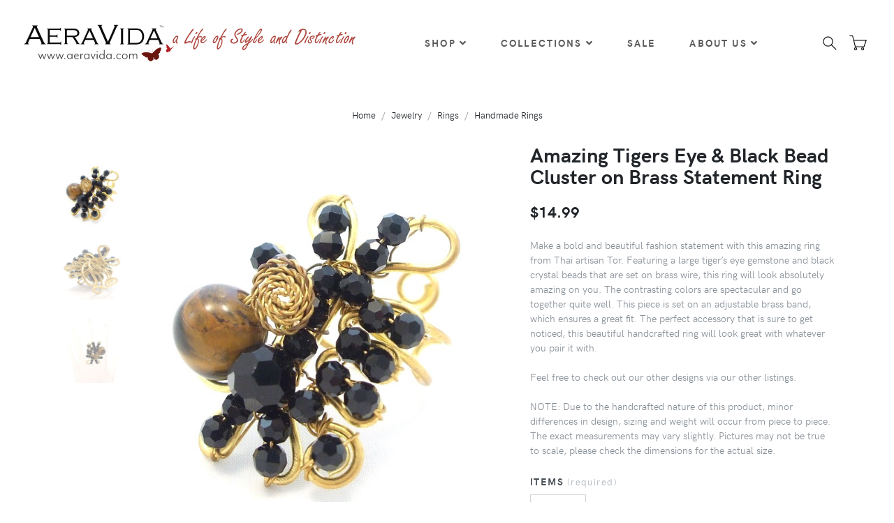

--- FILE ---
content_type: text/html; charset=utf-8
request_url: https://aeravida.com/Product/Jewelry/Rings/Handmade%20Stone/Amazing-Tigers-Eye-Black-Bead-Cluster-on-Brass-Statement-Ring/RS-0006-BLK
body_size: 11788
content:
<!DOCTYPE html>
<html lang="en">
<head>
    <meta charset="utf-8">
    <meta http-equiv="X-UA-Compatible" content="IE=edge">
    <title>Amazing Tigers Eye &amp; Black Bead Cluster on Brass Statement Ring</title>
    <meta name="description" content="Shop Handmade Rings Make a bold and beautiful fashion statement with this amazing ring from Thai artisan Tor. Featuring a large tiger&#x2019;s eye gemstone and black crystal beads that are set on brass wire, this ring will look absolutely amazing on you. The contrasting colors are spectacular and go together quite well. This piece is set on an adjustable brass band, which ensures a great fit. The perfect accessory that is sure to get noticed, this beautiful handcrafted ring will look great with whatever you pair it with. &#xD;&#xA;&#xD;&#xA;Feel free to check out our other designs via our other listings.&#xD;&#xA;&#xD;&#xA;NOTE: Due to the handcrafted nature of this product, minor differences in design, sizing and weight will occur from piece to piece. The exact measurements may vary slightly. Pictures may not be true to scale, please check the dimensions for the actual size. &#xD;&#xA;">
    <meta name="keywords" content="Amazing Tigers Eye &amp; Black Bead Cluster on Brass Statement Ring">
    <meta name="viewport" content="width=device-width, initial-scale=1">
    <meta name="robots" content="all,follow">
    <meta name="google-site-verification" content="EOjcrlzik6F2AnPfaWg9HZ-WpwPd9Mc4yLy0Kw1sXJQ" />
    <!-- Price Slider Stylesheets -->
    <link rel="stylesheet" href="/Content/vendor/nouislider/nouislider.css">
    <!-- Google fonts - Playfair Display-->
    <link rel="stylesheet" href="https://fonts.googleapis.com/css?family=Playfair+Display:400,400i,700">
    <link rel="stylesheet" href="/Content/fonts/hkgrotesk/stylesheet.css">
    <!-- owl carousel-->
    <link rel="stylesheet" href="/Content/vendor/owl.carousel/assets/owl.carousel.css">
    <!-- Ekko Lightbox-->
    <link rel="stylesheet" href="/Content/vendor/ekko-lightbox/ekko-lightbox.css">
    <!-- theme stylesheet-->
    <link rel="stylesheet" href="/Content/css/style.default.css" id="theme-stylesheet">
    <!-- Custom stylesheet - for your changes-->
    <link rel="stylesheet" href="/Content/css/custom.css">
    <link rel="stylesheet" href="/Content/toastr.css">
    <!-- Favicon-->
    <link rel="shortcut icon" href="/Content/img/favicon.png">
    <!-- Tweaks for older IEs-->
    <!--[if lt IE 9]>
                            <script src="https://oss.maxcdn.com/html5shiv/3.7.3/html5shiv.min.js"></script>
                            <script src="https://oss.maxcdn.com/respond/1.4.2/respond.min.js"></script><![endif]-->
    <!-- Font Awesome CSS-->
    <link rel="stylesheet" href="https://use.fontawesome.com/releases/v5.1.0/css/solid.css" integrity="sha384-TbilV5Lbhlwdyc4RuIV/JhD8NR+BfMrvz4BL5QFa2we1hQu6wvREr3v6XSRfCTRp" crossorigin="anonymous">
    <link rel="stylesheet" href="https://use.fontawesome.com/releases/v5.1.0/css/regular.css" integrity="sha384-avJt9MoJH2rB4PKRsJRHZv7yiFZn8LrnXuzvmZoD3fh1aL6aM6s0BBcnCvBe6XSD" crossorigin="anonymous">
    <link rel="stylesheet" href="https://use.fontawesome.com/releases/v5.1.0/css/brands.css" integrity="sha384-7xAnn7Zm3QC1jFjVc1A6v/toepoG3JXboQYzbM0jrPzou9OFXm/fY6Z/XiIebl/k" crossorigin="anonymous">
    <link rel="stylesheet" href="https://use.fontawesome.com/releases/v5.1.0/css/fontawesome.css" integrity="sha384-ozJwkrqb90Oa3ZNb+yKFW2lToAWYdTiF1vt8JiH5ptTGHTGcN7qdoR1F95e0kYyG" crossorigin="anonymous">

    <!-- Global site tag (gtag.js) - Google Analytics -->
    <script async src="https://www.googletagmanager.com/gtag/js?id=UA-6331072-5"></script>
    <script>window.dataLayer = window.dataLayer || []; function gtag() { dataLayer.push(arguments); } gtag('js', new Date()); gtag('config', 'UA-6331072-5');</script>

    <!-- Global site tag (gtag.js) - Google Analytics -->
    <script async src="https://www.googletagmanager.com/gtag/js?id=G-WSD9WDQ76T"></script>
    <script>window.dataLayer = window.dataLayer || []; function gtag() { dataLayer.push(arguments); } gtag('js', new Date()); gtag('config', 'G-WSD9WDQ76T');</script>

    <!-- Global site tag (gtag.js) - Google Ads: 962931995 -->
    <script async src="https://www.googletagmanager.com/gtag/js?id=AW-962931995"></script>
    <script>window.dataLayer = window.dataLayer || []; function gtag() { dataLayer.push(arguments); } gtag('js', new Date()); gtag('config', 'AW-962931995');</script>

    <!-- Global Merchant Centre Code -->
    <meta name="google-site-verification" content="EOjcrlzik6F2AnPfaWg9HZ-WpwPd9Mc4yLy0Kw1sXJQ" />

    <!-- Snap Pixel Code -->
    <script type='text/javascript'>
        (function (e, t, n) {
            if (e.snaptr) return; var a = e.snaptr = function () { a.handleRequest ? a.handleRequest.apply(a, arguments) : a.queue.push(arguments) };
            a.queue = []; var s = 'script'; r = t.createElement(s); r.async = !0;
            r.src = n; var u = t.getElementsByTagName(s)[0];
            u.parentNode.insertBefore(r, u);
        })(window, document,
            'https://sc-static.net/scevent.min.js');

        snaptr('init', '28e2ea10-6bbc-4d58-9626-9a4229ff53b4', {
            'user_email': ''
        });

        snaptr('track', 'PAGE_VIEW');

    </script>
    <!-- End Snap Pixel Code -->

    <script src="https://www.google.com/recaptcha/api.js" async defer></script>
    <script src="/Content/vendor/jquery/jquery.min.js"></script>

<script type="text/javascript">!function(T,l,y){var S=T.location,k="script",D="instrumentationKey",C="ingestionendpoint",I="disableExceptionTracking",E="ai.device.",b="toLowerCase",w="crossOrigin",N="POST",e="appInsightsSDK",t=y.name||"appInsights";(y.name||T[e])&&(T[e]=t);var n=T[t]||function(d){var g=!1,f=!1,m={initialize:!0,queue:[],sv:"5",version:2,config:d};function v(e,t){var n={},a="Browser";return n[E+"id"]=a[b](),n[E+"type"]=a,n["ai.operation.name"]=S&&S.pathname||"_unknown_",n["ai.internal.sdkVersion"]="javascript:snippet_"+(m.sv||m.version),{time:function(){var e=new Date;function t(e){var t=""+e;return 1===t.length&&(t="0"+t),t}return e.getUTCFullYear()+"-"+t(1+e.getUTCMonth())+"-"+t(e.getUTCDate())+"T"+t(e.getUTCHours())+":"+t(e.getUTCMinutes())+":"+t(e.getUTCSeconds())+"."+((e.getUTCMilliseconds()/1e3).toFixed(3)+"").slice(2,5)+"Z"}(),iKey:e,name:"Microsoft.ApplicationInsights."+e.replace(/-/g,"")+"."+t,sampleRate:100,tags:n,data:{baseData:{ver:2}}}}var h=d.url||y.src;if(h){function a(e){var t,n,a,i,r,o,s,c,u,p,l;g=!0,m.queue=[],f||(f=!0,t=h,s=function(){var e={},t=d.connectionString;if(t)for(var n=t.split(";"),a=0;a<n.length;a++){var i=n[a].split("=");2===i.length&&(e[i[0][b]()]=i[1])}if(!e[C]){var r=e.endpointsuffix,o=r?e.location:null;e[C]="https://"+(o?o+".":"")+"dc."+(r||"services.visualstudio.com")}return e}(),c=s[D]||d[D]||"",u=s[C],p=u?u+"/v2/track":d.endpointUrl,(l=[]).push((n="SDK LOAD Failure: Failed to load Application Insights SDK script (See stack for details)",a=t,i=p,(o=(r=v(c,"Exception")).data).baseType="ExceptionData",o.baseData.exceptions=[{typeName:"SDKLoadFailed",message:n.replace(/\./g,"-"),hasFullStack:!1,stack:n+"\nSnippet failed to load ["+a+"] -- Telemetry is disabled\nHelp Link: https://go.microsoft.com/fwlink/?linkid=2128109\nHost: "+(S&&S.pathname||"_unknown_")+"\nEndpoint: "+i,parsedStack:[]}],r)),l.push(function(e,t,n,a){var i=v(c,"Message"),r=i.data;r.baseType="MessageData";var o=r.baseData;return o.message='AI (Internal): 99 message:"'+("SDK LOAD Failure: Failed to load Application Insights SDK script (See stack for details) ("+n+")").replace(/\"/g,"")+'"',o.properties={endpoint:a},i}(0,0,t,p)),function(e,t){if(JSON){var n=T.fetch;if(n&&!y.useXhr)n(t,{method:N,body:JSON.stringify(e),mode:"cors"});else if(XMLHttpRequest){var a=new XMLHttpRequest;a.open(N,t),a.setRequestHeader("Content-type","application/json"),a.send(JSON.stringify(e))}}}(l,p))}function i(e,t){f||setTimeout(function(){!t&&m.core||a()},500)}var e=function(){var n=l.createElement(k);n.src=h;var e=y[w];return!e&&""!==e||"undefined"==n[w]||(n[w]=e),n.onload=i,n.onerror=a,n.onreadystatechange=function(e,t){"loaded"!==n.readyState&&"complete"!==n.readyState||i(0,t)},n}();y.ld<0?l.getElementsByTagName("head")[0].appendChild(e):setTimeout(function(){l.getElementsByTagName(k)[0].parentNode.appendChild(e)},y.ld||0)}try{m.cookie=l.cookie}catch(p){}function t(e){for(;e.length;)!function(t){m[t]=function(){var e=arguments;g||m.queue.push(function(){m[t].apply(m,e)})}}(e.pop())}var n="track",r="TrackPage",o="TrackEvent";t([n+"Event",n+"PageView",n+"Exception",n+"Trace",n+"DependencyData",n+"Metric",n+"PageViewPerformance","start"+r,"stop"+r,"start"+o,"stop"+o,"addTelemetryInitializer","setAuthenticatedUserContext","clearAuthenticatedUserContext","flush"]),m.SeverityLevel={Verbose:0,Information:1,Warning:2,Error:3,Critical:4};var s=(d.extensionConfig||{}).ApplicationInsightsAnalytics||{};if(!0!==d[I]&&!0!==s[I]){var c="onerror";t(["_"+c]);var u=T[c];T[c]=function(e,t,n,a,i){var r=u&&u(e,t,n,a,i);return!0!==r&&m["_"+c]({message:e,url:t,lineNumber:n,columnNumber:a,error:i}),r},d.autoExceptionInstrumented=!0}return m}(y.cfg);function a(){y.onInit&&y.onInit(n)}(T[t]=n).queue&&0===n.queue.length?(n.queue.push(a),n.trackPageView({})):a()}(window,document,{
src: "https://js.monitor.azure.com/scripts/b/ai.2.min.js", // The SDK URL Source
crossOrigin: "anonymous", 
cfg: { // Application Insights Configuration
    connectionString: 'InstrumentationKey=af141992-bd19-4824-99cc-715b4c3ff658;IngestionEndpoint=https://centralus-2.in.applicationinsights.azure.com/;LiveEndpoint=https://centralus.livediagnostics.monitor.azure.com/'
}});</script></head>
<body>
    <header id="headerelement" runat="server" class="header">
        <!-- Top Bar-->
        <!-- Top Bar End-->
        <!-- Navbar-->
        <nav b-b7trmhu405 id="navelement" runat="server" class="navbar navbar-expand-lg navbar-sticky navbar-airy navbar-light bg-white bg-fixed-white">
            <div b-b7trmhu405 class="container-fluid">
                <!-- Navbar Header  -->
                <a b-b7trmhu405 href="/" class="navbar-brand">
                    <img src="/Content/img/logo-sm.png" alt="AeraVida Logo" class="d-lg-none" />
                    <img src="/Content/img/AeravidaLogo.svg" alt="AeraVida Logo" class="d-none d-lg-block" />
                </a>
                <button b-b7trmhu405 type="button" data-toggle="collapse" data-target="#navbarCollapse" aria-controls="navbarCollapse" aria-expanded="false" aria-label="Toggle navigation" class="navbar-toggler navbar-toggler-right"><i b-b7trmhu405 class="fa fa-bars"></i></button>
                <!-- Navbar Collapse -->
                <div b-b7trmhu405 id="navbarCollapse" class="collapse navbar-collapse">
                    <ul b-b7trmhu405 class="navbar-nav mx-auto">
                        <!-- Megamenu-->
                        <li b-b7trmhu405 class="nav-item dropdown position-static">
                            <a b-b7trmhu405 href="/#" data-toggle="dropdown" class="nav-link">Shop<i b-b7trmhu405 class="fa fa-angle-down"></i></a>
                            <div b-b7trmhu405 class="dropdown-menu megamenu py-lg-0">
                                <div b-b7trmhu405 class="row">
                                    <div b-b7trmhu405 class="col-lg-9">
                                        <div b-b7trmhu405 class="row p-3 pr-lg-0 pl-lg-5 pt-lg-5">
                                            <div b-b7trmhu405 class="col-lg-3">
                                                <h6 b-b7trmhu405 class="text-uppercase">Jewelry</h6>
                                                <ul b-b7trmhu405 class="megamenu-list list-unstyled">
                                                    <li b-b7trmhu405 class="megamenu-list-item"><a href="/Products/Jewelry/Bracelets/" class="megamenu-list-link">Bracelets</a></li>
                                                    <li b-b7trmhu405 class="megamenu-list-item"><a href="/Products/Jewelry/Anklets" class="megamenu-list-link">Anklets</a></li>
                                                    <li b-b7trmhu405 class="megamenu-list-item"><a href="/Products/Jewelry/Earrings" class="megamenu-list-link">Earrings</a></li>
                                                    <li b-b7trmhu405 class="megamenu-list-item"><a href="/Products/Jewelry/Necklaces" class="megamenu-list-link">Necklaces</a></li>
                                                    <li b-b7trmhu405 class="megamenu-list-item"><a href="/Products/Jewelry/Pendants" class="megamenu-list-link">Pendants</a></li>
                                                    <li b-b7trmhu405 class="megamenu-list-item"><a href="/Products/Jewelry/Rings" class="megamenu-list-link">Rings</a></li>
                                                    <li b-b7trmhu405 class="megamenu-list-item"><a href="/Products/Jewelry/Accessories/Toe Ring" class="megamenu-list-link">Toe Rings</a></li>
                                                    <li b-b7trmhu405 class="megamenu-list-item"><a href="/Products/Jewelry/Accessories/Nose Ring" class="megamenu-list-link">Nose Rings</a></li>
                                                </ul>
                                            </div>
                                            <div b-b7trmhu405 class="col-lg-3">
                                                <h6 b-b7trmhu405 class="text-uppercase">Home Decor</h6>
                                                <ul b-b7trmhu405 class="megamenu-list list-unstyled">
                                                    <li b-b7trmhu405 class="megamenu-list-item"><a href="/Products/Home Decor/Furnishings/Furnishings" class="megamenu-list-link">Furnishings</a></li>
                                                    <li b-b7trmhu405 class="megamenu-list-item"><a href="/Products/Home Decor/Accent/Wood" class="megamenu-list-link">Wood Accent Pieces</a></li>
                                                </ul>
                                            </div>
                                            <div b-b7trmhu405 class="col-lg-3">
                                                <h6 b-b7trmhu405 class="text-uppercase">Clothing</h6>
                                                <ul b-b7trmhu405 class="megamenu-list list-unstyled">
                                                    <li b-b7trmhu405 class="megamenu-list-item"><a href="/Products/Clothing/Women" class="megamenu-list-link">Women</a></li>
                                                    <li b-b7trmhu405 class="megamenu-list-item"><a href="/Products/Clothing/Women/Scarves" class="megamenu-list-link">Scarves</a></li>
                                                </ul>
                                            </div>
                                            <div b-b7trmhu405 class="col-lg-3">
                                                <h6 b-b7trmhu405 class="text-uppercase">Accessories</h6>
                                                <ul b-b7trmhu405 class="megamenu-list list-unstyled">
                                                    <li b-b7trmhu405 class="megamenu-list-item"><a href="/Products/Jewelry/Accessories/Hair" class="megamenu-list-link">Hair</a></li>
                                                    <li b-b7trmhu405 class="megamenu-list-item"><a href="/Products/Jewelry/Accessories/Keepsakes" class="megamenu-list-link">Keepsakes</a></li>
                                                    <li b-b7trmhu405 class="megamenu-list-item"><a href="/Products/Jewelry/Accessories/Keychains" class="megamenu-list-link">Keychains</a></li>
                                                    <li b-b7trmhu405 class="megamenu-list-item"><a href="/Products/Jewelry/Accessories/Pins" class="megamenu-list-link">Pins</a></li>
                                                    <li b-b7trmhu405 class="megamenu-list-item"><a href="/Products/Jewelry/Accessories/Purses" class="megamenu-list-link">Purses</a></li>
                                                    <li b-b7trmhu405 class="megamenu-list-item"><a href="/Products/Jewelry/Accessories/Supplies" class="megamenu-list-link">Supplies</a></li>
                                                </ul>
                                            </div>
                                        </div>
                                        <div b-b7trmhu405 class="row megamenu-services d-none d-lg-flex">
                                            <div b-b7trmhu405 class="col-xl-3 col-lg-6 d-flex">
                                                <div b-b7trmhu405 class="megamenu-services-item">
                                                    <svg b-b7trmhu405 class="svg-icon megamenu-services-icon">
                                                        <use b-b7trmhu405 xlink:href="#delivery-time-1"></use>
                                                    </svg>
                                                    <div b-b7trmhu405>
                                                        <h6 b-b7trmhu405 class="text-uppercase">Free Standard Shipping within USA</h6>
                                                        <p b-b7trmhu405 class="mb-0 text-muted text-sm">No minimum order requirement</p>
                                                    </div>
                                                </div>
                                            </div>
                                            <div b-b7trmhu405 class="col-xl-3 col-lg-6 d-flex">
                                                <div b-b7trmhu405 class="megamenu-services-item">
                                                    <svg b-b7trmhu405 class="svg-icon megamenu-services-icon">
                                                        <use b-b7trmhu405 xlink:href="#money-1"></use>
                                                    </svg>
                                                    <div b-b7trmhu405>
                                                        <h6 b-b7trmhu405 class="text-uppercase">Money back guarantee</h6>
                                                        <p b-b7trmhu405 class="mb-0 text-muted text-sm">30 Days Money Back</p>
                                                    </div>
                                                </div>
                                            </div>
                                            <div b-b7trmhu405 class="col-xl-3 col-lg-6 d-flex">
                                                <div b-b7trmhu405 class="megamenu-services-item">
                                                    <svg b-b7trmhu405 class="svg-icon megamenu-services-icon">
                                                        <use b-b7trmhu405 xlink:href="#customer-support-1"></use>
                                                    </svg>
                                                    <div b-b7trmhu405>
                                                        <h6 b-b7trmhu405 class="text-uppercase">888-527-8650</h6>
                                                        <p b-b7trmhu405 class="mb-0 text-muted text-sm"><a href="/Home/Contact">Contact us</a></p>
                                                    </div>
                                                </div>
                                            </div>
                                            <div b-b7trmhu405 class="col-xl-3 col-lg-6 d-flex">
                                                <div b-b7trmhu405 class="megamenu-services-item">
                                                    <svg b-b7trmhu405 class="svg-icon megamenu-services-icon">
                                                        <use b-b7trmhu405 xlink:href="#secure-payment-1"></use>
                                                    </svg>
                                                    <div b-b7trmhu405>
                                                        <h6 b-b7trmhu405 class="text-uppercase">Secure Payment</h6>
                                                        <p b-b7trmhu405 class="mb-0 text-muted text-sm">Secure Payment</p>
                                                    </div>
                                                </div>
                                            </div>
                                        </div>
                                    </div>
                                    <div b-b7trmhu405 class="col-lg-3 d-none d-lg-block">
                                        <img b-b7trmhu405 src="/Content/img/megamenu.jpg" alt="" class="bg-image">
                                    </div>
                                </div>
                            </div>
                        </li>

                        <!--Collections Menu-->
                        <!-- /Megamenu end-->
                        <!-- Multi level dropdown    -->
                        <li b-b7trmhu405 class="nav-item dropdown">
                            <a b-b7trmhu405 id="navbarDropdownMenuLink" href="#" data-toggle="dropdown" aria-haspopup="true" aria-expanded="false" class="nav-link">Collections<i b-b7trmhu405 class="fa fa-angle-down"></i></a>

                            <!-- TODO Dynatic by caches -->
                            
<ul aria-labelledby="navbarDropdownMenuLink" class="dropdown-menu">
        <li><a href="/Products/Search?bagName=New" class="dropdown-item">New</a></li>
        <li><a href="/Products/Search?bagName=Featured" class="dropdown-item">Featured</a></li>
        <li><a href="/Products/Search?bagName=Top&#x2B;Seller" class="dropdown-item">Top Seller</a></li>
        <li><a href="/Products/Search?bagName=Bridal" class="dropdown-item">Bridal</a></li>
        <li><a href="/Products/Search?bagName=Valentine%27s&#x2B;Sweet&#x2B;Deals" class="dropdown-item">Valentine&#x27;s Sweet Deals</a></li>
        <li><a href="/Products/Search?bagName=Mythical" class="dropdown-item">Mythical</a></li>
        <li><a href="/Products/Search?bagName=Bikers&#x2B;%26&#x2B;Rockers" class="dropdown-item">Bikers &amp; Rockers</a></li>
        <li><a href="/Products/Search?bagName=Nature&#x2B;%26&#x2B;Floral" class="dropdown-item">Nature &amp; Floral</a></li>
        <li><a href="/Products/Search?bagName=Initials&#x2B;%26&#x2B;Inspirational&#x2B;Messages" class="dropdown-item">Initials &amp; Inspirational Messages</a></li>
        <li><a href="/Products/Search?bagName=Animals" class="dropdown-item">Animals</a></li>
        <li><a href="/Products/Search?bagName=Faith&#x2B;%26&#x2B;Beliefs" class="dropdown-item">Faith &amp; Beliefs</a></li>
        <li><a href="/Products/Search?bagName=Symbols" class="dropdown-item">Symbols</a></li>
        <li><a href="/Products/Search?bagName=My&#x2B;Beloved&#x2B;Valentine" class="dropdown-item">My Beloved Valentine</a></li>
        <li><a href="/Products/Search?bagName=Wood&#x2B;Home&#x2B;Decor&#x2B;Accessories" class="dropdown-item">Wood Home Decor Accessories</a></li>
        <li><a href="/Products/Search?bagName=Tribal" class="dropdown-item">Tribal</a></li>
        <li><a href="/Products/Search?bagName=Home&#x2B;Furnishings" class="dropdown-item">Home Furnishings</a></li>
        <li><a href="/Products/Search?bagName=Gifts&#x2B;under&#x2B;%2425" class="dropdown-item">Gifts under $25</a></li>
        <li><a href="/Products/Search?bagName=Christmas" class="dropdown-item">Christmas</a></li>
        <li><a href="/Products/Search?bagName=Halloween" class="dropdown-item">Halloween</a></li>
        <li><a href="/Products/Search?bagName=Mom" class="dropdown-item">Mom</a></li>
</ul>

                        </li>
                        <li b-b7trmhu405 class="nav-item dropdown">
                            <a id="navbarDropdownMenuLink" href="/Products/Search?reduced=true" class="nav-link">Sale</a>
                        </li>

                        <!-- Multi level dropdown end-->
                        <li b-b7trmhu405 class="nav-item dropdown">
                            <a b-b7trmhu405 id="docsDropdownMenuLink" href="index.html" data-toggle="dropdown" aria-haspopup="true" aria-expanded="false" class="nav-link ">About Us<i b-b7trmhu405 class="fa fa-angle-down"></i></a>
                            <div b-b7trmhu405 aria-labelledby="docsDropdownMenuLink" class="dropdown-menu dropdown-menu-right">
                                <a href="/Artist/Index" class="dropdown-item">Our Artists</a>
                                <a href="/Home/About" class="dropdown-item">Our Story</a>
                                <a href="/Home/Policy" class="dropdown-item">Our Policy</a>
                                <a href="/Home/FairTrade" class="dropdown-item">Fair Trade</a>
                                <a href="/Home/Distributor" class="dropdown-item">Distributor Program</a>
                                <a href="/Home/Contact" class="dropdown-item">Contact</a>
                            </div>
                        </li>
                    </ul>
                    <div b-b7trmhu405 class="d-flex align-items-center justify-content-between justify-content-lg-end mt-1 mb-2 my-lg-0">

                        <!-- Search Button-->
                        <div b-b7trmhu405 data-toggle="search" class="nav-item navbar-icon-link">
                            <svg b-b7trmhu405 class="svg-icon">
                                <use b-b7trmhu405 xlink:href="#search-1"></use>
                            </svg>
                        </div>

                        <!-- Cart Dropdown-->
                        <div b-b7trmhu405 class="nav-item dropdown">
                            <a href="/ShoppingCart" class="navbar-icon-link d-lg-none">
                                <svg b-b7trmhu405 class="svg-icon">
                                    <use b-b7trmhu405 xlink:href="#cart-1"></use>
                                </svg><span b-b7trmhu405 class="text-sm ml-2 ml-lg-0 text-uppercase text-sm font-weight-bold d-none d-sm-inline d-lg-none">View cart</span>
                            </a>
                            <div b-b7trmhu405 class="d-none d-lg-block" id="cartplaceholder">
                                <a b-b7trmhu405 id="cartdetails" data-toggle="dropdown" aria-haspopup="true" aria-expanded="false" href="cart.html" class="navbar-icon-link dropdown-toggle">
                                    <svg b-b7trmhu405 class="svg-icon">
                                        <use b-b7trmhu405 xlink:href="#cart-1"> </use>
                                    </svg>
                                </a>
                            </div>
                        </div>
                    </div>
                </div>
            </div>
        </nav>

        <!-- /Navbar -->
        <!-- Fullscreen search area-->
        <div b-b7trmhu405 class="search-area-wrapper">
            <div b-b7trmhu405 class="search-area d-flex align-items-center justify-content-center">
                <div b-b7trmhu405 class="close-btn">
                    <svg b-b7trmhu405 class="svg-icon svg-icon-light w-3rem h-3rem">
                        <use b-b7trmhu405 xlink:href="#close-1"></use>
                    </svg>
                </div>
                <form action="/Products/Search" class="search-area-form">
                    <div b-b7trmhu405 class="form-group position-relative">
                        <input b-b7trmhu405 type="search" name="searchtext" id="searchtext" placeholder="What are you looking for?" class="search-area-input">
                        <button b-b7trmhu405 type="submit" class="search-area-button">
                            <svg b-b7trmhu405 class="svg-icon">
                                <use b-b7trmhu405 xlink:href="#search-1"></use>
                            </svg>
                        </button>
                    </div>
                </form>
            </div>
        </div>
        <!-- /Fullscreen search area-->

    </header>
    
<div id="fb-root"></div>
<script async defer crossorigin="anonymous" src="https://connect.facebook.net/en_US/sdk.js#xfbml=1&version=v4.0"></script>
<script>
	window.twttr = (function (d, s, id) {
		var js, fjs = d.getElementsByTagName(s)[0],
			t = window.twttr || {};
		if (d.getElementById(id)) return t;
		js = d.createElement(s);
		js.id = id;
		js.src = "https://platform.twitter.com/widgets.js";
		fjs.parentNode.insertBefore(js, fjs);

		t._e = [];
		t.ready = function (f) {
			t._e.push(f);
		};

		return t;
	}(document, "script", "twitter-wjs"));</script>

<section class="hero">
	<div class="container">

		<ul class="breadcrumb justify-content-center">
			<li class="breadcrumb-item"><a href="/">Home</a></li>
				<li class="breadcrumb-item"><a href="/Products//Jewelry">Jewelry</a></li>
				<li class="breadcrumb-item"><a href="/Products/Jewelry/Rings">Rings</a></li>
				<li class="breadcrumb-item"><a href="/Products/Jewelry/Rings/Handmade Stone">Handmade Rings</a></li>
		</ul>
	</div>
</section>
<section class="product-details">
	<div class="container">
		<div class="row">
			<div class="col-lg-7 pt-4 order-2 order-lg-1">
				<div class="row">
					<div class="col-2 pr-0">
						<div data-slider-id="1" class="owl-thumbs">
									<button class="owl-thumb-item detail-thumb-item mb-3"><img src="https://d2ebv80kdhkqzh.cloudfront.net/rs/0006/b1_thumb.jpg" alt="Product Image" class="img-fluid" /></button>
									<button class="owl-thumb-item detail-thumb-item mb-3"><img src="https://d2ebv80kdhkqzh.cloudfront.net/rs/0006/b2_thumb.jpg" alt="Product Image" class="img-fluid" /></button>
									<button class="owl-thumb-item detail-thumb-item mb-3"><img src="https://d2ebv80kdhkqzh.cloudfront.net/rs/0006/b3_thumb.jpg" alt="Product Image" class="img-fluid" /></button>
						</div>
					</div>
					<div class="col-10 detail-carousel">


						<div data-slider-id="1" class="owl-carousel detail-slider">
									<div class="item"><a href="https://d2ebv80kdhkqzh.cloudfront.net/rs/0006/b1.jpg" data-footer="Product Image" data-toggle="lightbox" data-gallery="product-gallery"><img src="https://d2ebv80kdhkqzh.cloudfront.net/rs/0006/b1.jpg" alt="Product Image" class="img-fluid"></a></div>
									<div class="item"><a href="https://d2ebv80kdhkqzh.cloudfront.net/rs/0006/b2.jpg" data-footer="Product Image" data-toggle="lightbox" data-gallery="product-gallery"><img src="https://d2ebv80kdhkqzh.cloudfront.net/rs/0006/b2.jpg" alt="Product Image" class="img-fluid"></a></div>
									<div class="item"><a href="https://d2ebv80kdhkqzh.cloudfront.net/rs/0006/b3.jpg" data-footer="Product Image" data-toggle="lightbox" data-gallery="product-gallery"><img src="https://d2ebv80kdhkqzh.cloudfront.net/rs/0006/b3.jpg" alt="Product Image" class="img-fluid"></a></div>
						</div>
					</div>
				</div>
			</div>
			<div class="col-lg-5 pl-lg-4 order-1 order-lg-2">
				<h3 class="mb-4">Amazing Tigers Eye &amp; Black Bead Cluster on Brass Statement Ring</h3>
				<div class="d-flex flex-column flex-sm-row align-items-sm-center justify-content-sm-between mb-4">
					<ul class="list-inline mb-2 mb-sm-0">
							<li class="list-inline-item h4 mb-0">$14.99</li>
					</ul>
					<div class="d-flex align-items-center">
					</div>
				</div>
				<p class="mb-4 text-muted">Make a bold and beautiful fashion statement with this amazing ring from Thai artisan Tor. Featuring a large tiger’s eye gemstone and black crystal beads that are set on brass wire, this ring will look absolutely amazing on you. The contrasting colors are spectacular and go together quite well. This piece is set on an adjustable brass band, which ensures a great fit. The perfect accessory that is sure to get noticed, this beautiful handcrafted ring will look great with whatever you pair it with. <br /><br />Feel free to check out our other designs via our other listings.<br /><br />NOTE: Due to the handcrafted nature of this product, minor differences in design, sizing and weight will occur from piece to piece. The exact measurements may vary slightly. Pictures may not be true to scale, please check the dimensions for the actual size. <br /></p>
				<form id="productdetail_form" action="/ShoppingCart/AddToCart/" method="post">
					<div class="row">








							<div class="col-12 detail-option mb-5">
								<label class="detail-option-heading font-weight-bold">Items <span>(required)</span></label>
								<input name="Qty" id="Qty" type="number" value="1" class="form-control detail-quantity" required>
							</div>

					</div>
					<ul class="list-inline">
							<li class="list-inline-item">
								<input type="hidden" name="stockId" value="20512" />
								<input type="hidden" name="price" value="14.9900" />
								<button type="submit" class="btn btn-dark btn-lg mb-1" onclick="snaptr('track','ADD_CART');"> <i class="fa fa-shopping-cart mr-2"></i>Add to Cart</button>
							</li>
					</ul>
				<input name="__RequestVerificationToken" type="hidden" value="CfDJ8I_xu-zcK25IghrZ94zoaBcCrWTjBUwbbwAZYpWjtLrUB0Qnf57H71XJDneUIZYe3zvBHz2DilkF7nDzwDVKI34ToAHNiL0KL8-WaIcER3yZCUVRmslyD1dm1WvjiDtMdQZHO7DHZ7DBcq6F5iK_wf0" /></form>
			</div>
		</div>
	</div>
</section>
<section class="mt-5">
	<div class="container">
		<ul role="tablist" class="nav nav-tabs flex-column flex-sm-row">
			<li class="nav-item"><a data-toggle="tab" href="#description" role="tab" class="nav-link detail-nav-link active">About the Artist</a></li>
			<li class="nav-item"><a data-toggle="tab" href="#additional-information" role="tab" class="nav-link detail-nav-link">Additional Information</a></li>
			<li class="nav-item"><a data-toggle="tab" href="#reviews" role="tab" class="nav-link detail-nav-link">Reviews</a></li>
		</ul>
		<div class="tab-content py-4">
			<div id="description" role="tabpanel" class="tab-pane active px-3">
					<div>
						<img src="https://d2ebv80kdhkqzh.cloudfront.net/artists/iam/iam_1.jpg" width="154" height="154" alt="artist" style="float:left" class="mr-3" />
						<p class="text-muted">Tor, an accomplished artisan from Thailand, is celebrated for his premium handmade jewelry that combines high-quality natural stones with a boho-inspired aesthetic. With a talented artisan team by his side, Tor crafts delicate designs that elevate daily looks and bring charm to special occasions. His jewelry captures the essence of bohemian style, blending carefree elegance with meticulous craftsmanship.

Each piece in Tor’s collection is thoughtfully handcrafted, ensuring exceptional quality and a unique touch. By using carefully selected natural stones, Tor and his team create versatile jewelry that resonates with individuality and complements a variety of personal styles. From everyday wear to unforgettable events, his creations embody a balance of sophistication and artistic expression.

“My vision is to design jewelry that inspires and connects,” Tor shares. “We focus on combining natural beauty with timeless design to create pieces that enhance life’s moments and leave a lasting impression.”

With a commitment to artistry and the support of his skilled team, Tor continues to craft jewelry that reflects boho charm, premium quality, and versatility, offering pieces to be treasured for years to come.</p>
					</div>
					<p><a href="/Artist/Details/IAM">See other items by this artist</a></p>
			</div>
			<div id="additional-information" role="tabpanel" class="tab-pane">
				<div class="row">
					<div class="col">
						<table class="table text-sm">
							<tbody><tr><th class="text-uppercase font-weight-normal border-0">SKU:</th><td class="text-muted border-0"> RS-0006-BLK</td></tr><tr><th class="text-uppercase font-weight-normal">Color:</th><td class="text-muted"> Black</td></tr><tr><th class="text-uppercase font-weight-normal">Style:</th><td class="text-muted"> Handmade, Ring</td></tr><tr><th class="text-uppercase font-weight-normal">Material:</th><td class="text-muted"> Natural Stones, Brass</td></tr><tr><th class="text-uppercase font-weight-normal">Gemstone:</th><td class="text-muted"> Crystal, Tiger's Eye</td></tr><tr><th class="text-uppercase font-weight-normal">Weight:</th><td class="text-muted"> 12.3 grams</td></tr><tr><th class="text-uppercase font-weight-normal">Design measurements:</th><td class="text-muted"> 38mm (1.50") wide x 42mm (1.65") long</td></tr><tr><th class="text-uppercase font-weight-normal">Band Width:</th><td class="text-muted"> 7mm</td></tr><tr><th class="text-uppercase font-weight-normal">Size:</th><td class="text-muted"> Free Size (Adjustable)</td></tr></tbody>
						</table>
					</div>
				</div>
			</div>
			<div id="reviews" role="tabpanel" class="tab-pane">
				<div class="row mb-5">
					<div class="col-lg-10 col-xl-9">

						<div class="py-5 px-3">
							<h5 class="text-uppercase mb-4">Leave a review</h5>
							<form id="contact-form" method="post" action="/Product/Reviewed" class="form">
								<input type="hidden" id="productid" name="productid" value="33178" />
								<div class="row">
									<div class="col-sm-6">
										<div class="form-group">
											<label for="reviewername" class="form-label">Your name *</label>
											<input type="text" name="reviewername" id="reviewername" placeholder="Enter your name" required="required" class="form-control">
										</div>
									</div>
									<div class="col-sm-6">
										<div class="form-group">
											<label for="rating" class="form-label">Your rating *</label>
											<select name="rating" id="rating" class="custom-select focus-shadow-0">
												<option value="5">&#9733;&#9733;&#9733;&#9733;&#9733; (5/5)</option>
												<option value="4">&#9733;&#9733;&#9733;&#9733;&#9734; (4/5)</option>
												<option value="3">&#9733;&#9733;&#9733;&#9734;&#9734; (3/5)</option>
												<option value="2">&#9733;&#9733;&#9734;&#9734;&#9734; (2/5)</option>
												<option value="1">&#9733;&#9734;&#9734;&#9734;&#9734; (1/5)</option>
											</select>
										</div>
									</div>
								</div>
								<div class="form-group">
									<label for="revieweremail" class="form-label">Your email *</label>
									<input type="email" name="revieweremail" id="revieweremail" placeholder="Enter your email" required="required" class="form-control">
								</div>
								<div class="form-group">
									<label for="review" class="form-label">Review text *</label>
									<textarea rows="4" name="review" id="review" placeholder="Enter your review" required="required" class="form-control"></textarea>
								</div>
								<button type="submit" class="btn btn-outline-dark">Post review</button>
							</form>
						</div>
					</div>
				</div>
			</div>
		</div>
	</div>
</section>

<section class="my-5">
	<div class="container">
		<div class="row justify-content-center">
			<p>Like it?  Share it!</p>
			<div class="col-auto">
				<div class="fb-share-button" data-href="%2Fproducts%2Fdetails%2FRS-0006-BLK" data-layout="button" data-size="small"><a target="_blank" href="https://www.facebook.com/sharer/sharer.php?u=%2Fproducts%2Fdetails%2FRS-0006-BLK&amp;src=sdkpreparse" class="fb-xfbml-parse-ignore">Share</a></div>
			</div>
			<div class="col-auto">
				<a class="twitter-share-button" href="https://twitter.com/intent/tweet">Tweet</a>
			</div>
		</div>
	</div>
</section>





<script type="text/javascript">

	$(function () {

		$("#productdetail_form").validate({
			rules: {
				Qty: {
					required: true,
					range: [1, 99],
					max: 4
				}
			}
		});

	});

	snaptr('track', 'VIEW_CONTENT'); 
</script>

    <!-- Footer-->
    <footer b-b7trmhu405 class="main-footer">
        <!-- Services block-->
        <div b-b7trmhu405 class="bg-gray-100 text-dark-700 py-6">
            <div b-b7trmhu405 class="container">
                <div b-b7trmhu405 class="row">
                    <div b-b7trmhu405 class="col-lg-4 service-column">
                        <svg b-b7trmhu405 class="svg-icon service-icon">
                            <use b-b7trmhu405 xlink:href="#delivery-time-1"></use>
                        </svg>
                        <div b-b7trmhu405 class="service-text">
                            <h6 b-b7trmhu405 class="text-uppercase">Free shipping</h6>
                            <p b-b7trmhu405 class="text-muted font-weight-light text-sm mb-0">No minimum required</p>
                        </div>
                    </div>
                    <div b-b7trmhu405 class="col-lg-4 service-column">
                        <svg b-b7trmhu405 class="svg-icon service-icon">
                            <use b-b7trmhu405 xlink:href="#money-1"></use>
                        </svg>
                        <div b-b7trmhu405 class="service-text">
                            <h6 b-b7trmhu405 class="text-uppercase">Money back guarantee</h6>
                            <p b-b7trmhu405 class="text-muted font-weight-light text-sm mb-0">30 Days Money Back Guarantee</p>
                        </div>
                    </div>
                    <div b-b7trmhu405 class="col-lg-4 service-column">
                        <svg b-b7trmhu405 class="svg-icon service-icon">
                            <use b-b7trmhu405 xlink:href="#customer-support-1"></use>
                        </svg>
                        <div b-b7trmhu405 class="service-text">
                            <h6 b-b7trmhu405 class="text-uppercase">888-527-8650</h6>
                            <p b-b7trmhu405 class="text-muted font-weight-light text-sm mb-0">Available 9AM-5PM Monday-Friday (Central)</p>
                        </div>
                    </div>
                </div>
            </div>
        </div>


        <!-- Main block - menus, subscribe form-->
        <div b-b7trmhu405 class="py-4 bg-gray-300 text-muted">
            <div b-b7trmhu405 class="container">
                <div b-b7trmhu405 class="row">
                    <div b-b7trmhu405 class="col-lg-2 col-md-6 mb-5 mb-lg-0">
                        <h6 b-b7trmhu405 class="text-uppercase text-dark mb-3">Store</h6>
                        <ul b-b7trmhu405 class="list-unstyled">
                            <li b-b7trmhu405><a href="/Home/Policy#Fulfillment" class="text-muted">Shipping</a></li>
                            <li b-b7trmhu405><a href="/Home/Policy#ReturnPolicy" class="text-muted">Return</a></li>
                            <li b-b7trmhu405><a href="/Home/FAQ" class="text-muted">FAQ</a></li>
                            <li b-b7trmhu405><a href="/Home/RingSizer" class="text-muted">Ring Size</a></li>
                        </ul>
                    </div>
                    <div b-b7trmhu405 class="col-lg-3 col-md-6 mb-5 mb-lg-0">
                        <h6 b-b7trmhu405 class="text-uppercase text-dark mb-3">About Us</h6>
                        <ul b-b7trmhu405 class="list-unstyled">
                            <li b-b7trmhu405><a href="/Home/About" class="text-muted">Our Story</a></li>
                            <li b-b7trmhu405><a href="/Home/Contact" class="text-muted">Contact</a></li>
                            <li b-b7trmhu405><a href="/Home/Distributor" class="text-muted">Distributor</a></li>
                        </ul>
                    </div>
                    <div b-b7trmhu405 class="col-lg-3">
                        <h6 b-b7trmhu405 class="text-uppercase text-dark mb-3">Legal</h6>
                        <ul b-b7trmhu405 class="list-unstyled">
                            <li b-b7trmhu405><a href="/Home/Policy#Privacy" class="text-muted">Privacy Policy</a></li>
                            <li b-b7trmhu405><a href="/Home/Policy#GreenMission" class="text-muted">Green Mission</a></li>
                            <li b-b7trmhu405><a href="/Home/Policy#Satisfaction" class="text-muted">Satisfaction Guaranteed</a></li>
                        </ul>
                    </div>
                    <div b-b7trmhu405 class="col-lg-4 mb-5 mb-lg-0">
                        <div b-b7trmhu405 class="font-weight-bold text-uppercase text-lg text-dark mb-3">Social Networks<span b-b7trmhu405 class="text-primary">.</span></div>
                        <p b-b7trmhu405>You can also reach us through these channels:</p>
                        <ul b-b7trmhu405 class="list-inline">
                            <li b-b7trmhu405 class="list-inline-item"><a b-b7trmhu405 href="https://twitter.com/aeravida?lang=en" target="_blank" title="twitter" class="text-muted text-hover-primary"><i b-b7trmhu405 class="fab fa-twitter"></i></a></li>
                            <li b-b7trmhu405 class="list-inline-item"><a b-b7trmhu405 href="https://www.facebook.com/AeraVida/" target="_blank" title="facebook" class="text-muted text-hover-primary"><i b-b7trmhu405 class="fab fa-facebook"></i></a></li>
                            <li b-b7trmhu405 class="list-inline-item"><a b-b7trmhu405 href="https://www.instagram.com/aeravida/" target="_blank" title="instagram" class="text-muted text-hover-primary"><i b-b7trmhu405 class="fab fa-instagram"></i></a></li>
                            <li b-b7trmhu405 class="list-inline-item"><a b-b7trmhu405 href="https://www.pinterest.com/aeravida/" target="_blank" title="pinterest" class="text-muted text-hover-primary"><i b-b7trmhu405 class="fab fa-pinterest"></i></a></li>
                            <li b-b7trmhu405 class="list-inline-item"><a b-b7trmhu405 href="https://www.youtube.com/channel/UCWszafgY5ZQwpBNZwTwJo1w" target="_blank" title="youtube" class="text-muted text-hover-primary"><i b-b7trmhu405 class="fab fa-youtube"></i></a></li>
                        </ul>

                        <!--whats up with the mailing list bot signup below?-->
                        <div b-b7trmhu405 class="pt-2">
                            <h6 b-b7trmhu405 class="text-uppercase text-dark mb-3">Email Offers & Discounts</h6>
                            <p b-b7trmhu405 class="mb-3">Join our mailing list to receive special offer notifications.</p>
                            <form action="/Home/Marketing" method="post" id="mc-embedded-subscribe-form" name="mc-embedded-subscribe-form" class="validate" target="_blank">
                                <div b-b7trmhu405 class="input-group mb-3">
                                    <!-- real people should not fill this in and expect good things - do not remove this or risk form bot signups-->
                                    <div b-b7trmhu405 style="position: absolute; left: -5000px;" aria-hidden="true"><input b-b7trmhu405 type="text" name="b_888a4fc9f11371ba76559396e_0456ab89d3" tabindex="-1" value=""></div>

                                    <input b-b7trmhu405 type="email" name="email" id="mce-EMAIL" placeholder="Your Email Address" aria-label="Your Email Address" class="form-control bg-transparent border-secondary border-right-0" required>
                                    <div b-b7trmhu405 class="input-group-append">

                                        <!--Marketing Type will have to go here-->

                                        <button b-b7trmhu405 type="submit" name="subscribe" id="mc-embedded-subscribe" class="btn btn-outline-secondary border-left-0"> <i b-b7trmhu405 class="fa fa-paper-plane text-lg text-dark"></i></button>
                                    </div>
                                </div>
                            <input name="__RequestVerificationToken" type="hidden" value="CfDJ8I_xu-zcK25IghrZ94zoaBcCrWTjBUwbbwAZYpWjtLrUB0Qnf57H71XJDneUIZYe3zvBHz2DilkF7nDzwDVKI34ToAHNiL0KL8-WaIcER3yZCUVRmslyD1dm1WvjiDtMdQZHO7DHZ7DBcq6F5iK_wf0" /></form>
                        </div>

                    </div>
                </div>
            </div>
        </div>
        <!-- Copyright section of the footer-->
        <div b-b7trmhu405 class="py-4 font-weight-light bg-gray-800 text-gray-300">
            <div b-b7trmhu405 class="container">
                <div b-b7trmhu405 class="row align-items-center">
                    <div b-b7trmhu405 class="col-md-6 text-center text-md-left">
                        <p b-b7trmhu405 class="mb-md-0"><a href="/Home/Copyright">&copy; 2026 AeraVida.  All Rights Reserved.</a></p>
                    </div>
                    <div b-b7trmhu405 class="col-md-6">
                        <ul b-b7trmhu405 class="list-inline mb-0 mt-2 mt-md-0 text-center text-md-right">
                            <li b-b7trmhu405 class="list-inline-item">
                                <img b-b7trmhu405 src="/Content/img/visa.svg" alt="..." class="w-2rem">
                            </li>
                            <li b-b7trmhu405 class="list-inline-item">
                                <img b-b7trmhu405 src="/Content/img/mastercard.svg" alt="..." class="w-2rem">
                            </li>
                            <li b-b7trmhu405 class="list-inline-item">
                                <img b-b7trmhu405 src="/Content/img/paypal.svg" alt="..." class="w-2rem">
                            </li>
                            <li b-b7trmhu405 class="list-inline-item">
                                <img b-b7trmhu405 src="/Content/img/western-union.svg" alt="..." class="w-2rem">
                            </li>
                        </ul>
                    </div>
                </div>
            </div>
        </div>
    </footer>
    <!-- /Footer end-->


    <div b-b7trmhu405 id="scrollTop"><i b-b7trmhu405 class="fa fa-long-arrow-alt-up"></i></div>
    <!-- JavaScript files-->
    <script>
        // ------------------------------------------------------- //
        //   Inject SVG Sprite -
        //   see more here
        //   https://css-tricks.com/ajaxing-svg-sprite/
        // ------------------------------------------------------ //
        function injectSvgSprite(path) {

            var ajax = new XMLHttpRequest();
            ajax.open("GET", path, true);
            ajax.send();
            ajax.onload = function (e) {
                var div = document.createElement("div");
                div.className = 'd-none';
                div.innerHTML = ajax.responseText;
                document.body.insertBefore(div, document.body.childNodes[0]);
            }
        }
        injectSvgSprite('/Content/icons/orion-svg-sprite.svg');

    </script>
    <!-- PopperJS (Bootstrap's dependency)-->
    <script src="/Content/vendor/popper.js/umd/popper.min.js"></script>
    <!-- Bootstrap JavaScript-->
    <script src="/Content/vendor/bootstrap/js/bootstrap.min.js"></script>
    <!-- Owl Carousel-->
    <script src="/Content/vendor/owl.carousel/owl.carousel.js"></script>
    <script src="/Content/vendor/owl.carousel2.thumbs/owl.carousel2.thumbs.min.js"></script>
    <!-- NoUI Slider (price slider)-->
    <script src="/Content/vendor/nouislider/nouislider.min.js"></script>
    <!-- Smooth scrolling-->
    <script src="/Content/vendor/smooth-scroll/smooth-scroll.polyfills.min.js"></script>
    <!-- Lightbox -->
    <script src="/Content/vendor/ekko-lightbox/ekko-lightbox.min.js"></script>

    <script src="/Scripts/toastr.min.js"></script>
    <!-- Object Fit Images - Fallback for browsers that don't support object-fit-->
    <script src="/Content/vendor/object-fit-images/ofi.min.js"></script>
    <script src="https://cdn.jsdelivr.net/npm/jquery-validation@1.19.0/dist/jquery.validate.min.js"></script>
    <script src="https://cdn.jsdelivr.net/npm/jquery-validation@1.19.0/dist/additional-methods.min.js"></script>
    <script>
        var basePath = '/Content/';
    </script>
    <script src="/Content/js/theme.js"></script>
    <script src="/Content/js/custom.js"></script>
    <!-- Facebook Pixel Code -->
    <script>
        !function (f, b, e, v, n, t, s) {
            if (f.fbq) return; n = f.fbq = function () {
                n.callMethod ?
                    n.callMethod.apply(n, arguments) : n.queue.push(arguments)
            };
            if (!f._fbq) f._fbq = n; n.push = n; n.loaded = !0; n.version = '2.0';
            n.queue = []; t = b.createElement(e); t.async = !0;
            t.src = v; s = b.getElementsByTagName(e)[0];
            s.parentNode.insertBefore(t, s)
        }(window, document, 'script',
            'https://connect.facebook.net/en_US/fbevents.js');
        fbq('init', '612988342712026');
        fbq('track', 'PageView');
    </script>
    <noscript>
        <img b-b7trmhu405 height="1" width="1" style="display:none"
             src="https://www.facebook.com/tr?id=612988342712026&ev=PageView&noscript=1" />
    </noscript>
    <!-- End Facebook Pixel Code -->
    

</body>
</html>

--- FILE ---
content_type: application/javascript
request_url: https://aeravida.com/Content/js/custom.js
body_size: 132
content:
var $emptyLink = $('a[href="#"]');
$emptyLink.on('click', function (e) {
	e.preventDefault();
});

$(function () {
	$("#cartplaceholder").load("/ShoppingCart/CartSummary");

	// Document.ready -> link up remove event handler
	$(".cart-remove").click(function () {
		// Get the id from the link
		var cartDetailId = $(this).attr("data-id");
		$.post("/ShoppingCart/RemoveFromCart", { "cartDetailId": cartDetailId },
			function (data) {
				// Successful requests get here
				// Update the page elements
				if (data.itemCount == 0) {
					$('#cart-item-' + data.deleteId).fadeOut('slow');
				}
				$('#cart-subtotal').text("$" + data.cartSubTotal.toFixed(2));
				$('#cart-shippingandhandling').text("$" + data.cartShippingAndHandling.toFixed(2));
				$('#cart-discount').text("$" + data.cartPromotionDiscount.toFixed(2));
				$('#cart-tax').text("$" + data.cartTax.toFixed(2));
				$('#cart-total').text("$" + data.cartTotal.toFixed(2));
				$('#update-message').text(data.message);
				$("#cartplaceholder").load("/ShoppingCart/CartSummary");
			});
	});

});
